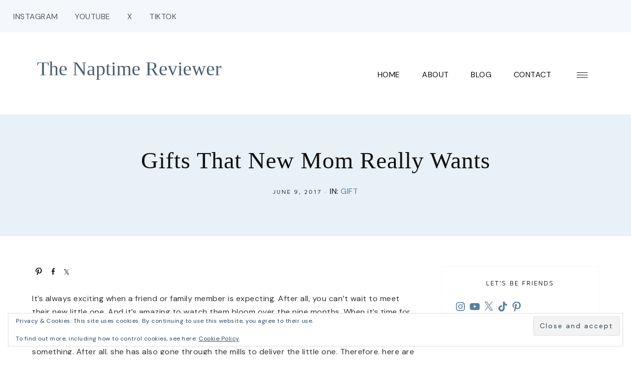

--- FILE ---
content_type: text/html; charset=utf-8
request_url: https://www.google.com/recaptcha/api2/aframe
body_size: 268
content:
<!DOCTYPE HTML><html><head><meta http-equiv="content-type" content="text/html; charset=UTF-8"></head><body><script nonce="QUz6Bc8BSdnWj19-dtN4_A">/** Anti-fraud and anti-abuse applications only. See google.com/recaptcha */ try{var clients={'sodar':'https://pagead2.googlesyndication.com/pagead/sodar?'};window.addEventListener("message",function(a){try{if(a.source===window.parent){var b=JSON.parse(a.data);var c=clients[b['id']];if(c){var d=document.createElement('img');d.src=c+b['params']+'&rc='+(localStorage.getItem("rc::a")?sessionStorage.getItem("rc::b"):"");window.document.body.appendChild(d);sessionStorage.setItem("rc::e",parseInt(sessionStorage.getItem("rc::e")||0)+1);localStorage.setItem("rc::h",'1769906670045');}}}catch(b){}});window.parent.postMessage("_grecaptcha_ready", "*");}catch(b){}</script></body></html>